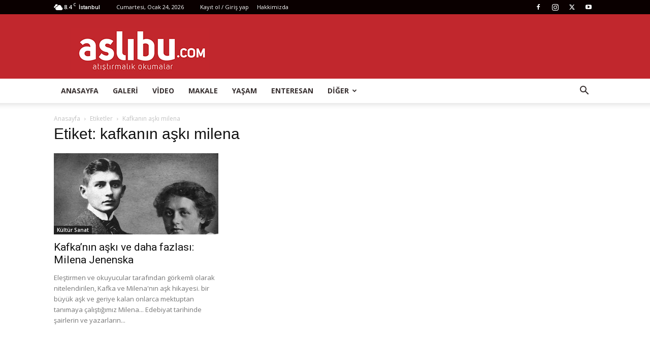

--- FILE ---
content_type: text/html; charset=UTF-8
request_url: https://www.aslibu.com/tag/kafkanin-aski-milena/
body_size: 5459
content:
<!doctype html > <!--[if IE 8]><html class="ie8" lang="en"> <![endif]--> <!--[if IE 9]><html class="ie9" lang="en"> <![endif]--> <!--[if gt IE 8]><!--><html lang="tr" prefix="og: https://ogp.me/ns#"> <!--<![endif]--><head><link rel="stylesheet" id="ao_optimized_gfonts" href="https://fonts.googleapis.com/css?family=Open+Sans%3A400%2C600%2C700%7CRoboto%3A400%2C500%2C700&amp;display=swap"><link media="all" href="https://www.aslibu.com/wp-content/cache/autoptimize/css/autoptimize_a877d2a51338cb6be9b2edfa59068a5c.css" rel="stylesheet"><title>kafkanın aşkı milena - aslibu.com</title><meta charset="UTF-8" /><meta name="viewport" content="width=device-width, initial-scale=1.0"><link rel="pingback" href="https://www.aslibu.com/xmlrpc.php" /><link rel="icon" type="image/png" href="https://www.aslibu.com/wp-content/uploads/2016/07/aslibus-729x1024.jpg"><link rel="apple-touch-icon" sizes="76x76" href="https://www.aslibu.com/wp-content/uploads/2019/12/aslibu-04.jpg"/><link rel="apple-touch-icon" sizes="120x120" href="https://www.aslibu.com/wp-content/uploads/2019/12/aslibu-06.jpg"/><link rel="apple-touch-icon" sizes="152x152" href="https://www.aslibu.com/wp-content/uploads/2019/12/aslibu-08.jpg"/><link rel="apple-touch-icon" sizes="114x114" href="https://www.aslibu.com/wp-content/uploads/2019/12/aslibu-05.jpg"/><link rel="apple-touch-icon" sizes="144x144" href="https://www.aslibu.com/wp-content/uploads/2019/12/aslibu-07.jpg"/><meta name="robots" content="index, follow, max-snippet:-1, max-video-preview:-1, max-image-preview:large"/><link rel="canonical" href="https://www.aslibu.com/tag/kafkanin-aski-milena/" /><meta property="og:locale" content="tr_TR" /><meta property="og:type" content="article" /><meta property="og:title" content="kafkanın aşkı milena - aslibu.com" /><meta property="og:url" content="https://www.aslibu.com/tag/kafkanin-aski-milena/" /><meta property="og:site_name" content="aslibu.com" /><meta name="twitter:card" content="summary_large_image" /><meta name="twitter:title" content="kafkanın aşkı milena - aslibu.com" /><meta name="twitter:label1" content="Yazılar" /><meta name="twitter:data1" content="1" /> <script type="application/ld+json" class="rank-math-schema">{"@context":"https://schema.org","@graph":[{"@type":"NewsMediaOrganization","@id":"https://www.aslibu.com/#organization","name":"Aslibu.com","url":"https://www.aslibu.com","logo":{"@type":"ImageObject","@id":"https://www.aslibu.com/#logo","url":"https://www.aslibu.com/wp-content/uploads/2021/07/aslibucom.jpg","contentUrl":"https://www.aslibu.com/wp-content/uploads/2021/07/aslibucom.jpg","caption":"Aslibu.com","inLanguage":"tr","width":"1080","height":"1080"}},{"@type":"WebSite","@id":"https://www.aslibu.com/#website","url":"https://www.aslibu.com","name":"Aslibu.com","publisher":{"@id":"https://www.aslibu.com/#organization"},"inLanguage":"tr"},{"@type":"CollectionPage","@id":"https://www.aslibu.com/tag/kafkanin-aski-milena/#webpage","url":"https://www.aslibu.com/tag/kafkanin-aski-milena/","name":"kafkan\u0131n a\u015fk\u0131 milena - aslibu.com","isPartOf":{"@id":"https://www.aslibu.com/#website"},"inLanguage":"tr"}]}</script> <link rel='dns-prefetch' href='//www.googletagmanager.com' /><link rel='dns-prefetch' href='//pagead2.googlesyndication.com' /><link href='https://fonts.gstatic.com' crossorigin='anonymous' rel='preconnect' /><link rel="alternate" type="application/rss+xml" title="aslibu.com &raquo; akışı" href="https://www.aslibu.com/feed/" /><link rel="alternate" type="application/rss+xml" title="aslibu.com &raquo; yorum akışı" href="https://www.aslibu.com/comments/feed/" /><link rel="alternate" type="application/rss+xml" title="aslibu.com &raquo; kafkanın aşkı milena etiket akışı" href="https://www.aslibu.com/tag/kafkanin-aski-milena/feed/" /> <script type="text/javascript" src="https://www.aslibu.com/wp-includes/js/jquery/jquery.min.js?ver=3.7.1" id="jquery-core-js"></script>  <script type="text/javascript" src="https://www.googletagmanager.com/gtag/js?id=G-YKJW9PT6N6" id="google_gtagjs-js" async></script> <link rel="https://api.w.org/" href="https://www.aslibu.com/wp-json/" /><link rel="alternate" type="application/json" href="https://www.aslibu.com/wp-json/wp/v2/tags/629" /><link rel="EditURI" type="application/rsd+xml" title="RSD" href="https://www.aslibu.com/xmlrpc.php?rsd" /><meta name="generator" content="WordPress 6.4.2" /><meta name="generator" content="Site Kit by Google 1.116.0" /><meta name="google-adsense-platform-account" content="ca-host-pub-2644536267352236"><meta name="google-adsense-platform-domain" content="sitekit.withgoogle.com">  <script type="text/javascript" async="async" src="https://pagead2.googlesyndication.com/pagead/js/adsbygoogle.js?client=ca-pub-8812163521990024&amp;host=ca-host-pub-2644536267352236" crossorigin="anonymous"></script>    <script async src="https://www.googletagmanager.com/gtag/js?id=UA-141519460-1"></script> <script type="application/ld+json">{
        "@context": "https://schema.org",
        "@type": "BreadcrumbList",
        "itemListElement": [
            {
                "@type": "ListItem",
                "position": 1,
                "item": {
                    "@type": "WebSite",
                    "@id": "https://www.aslibu.com/",
                    "name": "Anasayfa"
                }
            },
            {
                "@type": "ListItem",
                "position": 2,
                    "item": {
                    "@type": "WebPage",
                    "@id": "https://www.aslibu.com/tag/kafkanin-aski-milena/",
                    "name": "Kafkanın aşkı milena"
                }
            }    
        ]
    }</script> <link rel="icon" href="https://www.aslibu.com/wp-content/uploads/2018/08/cropped-Artboard-1-32x32.jpg" sizes="32x32" /><link rel="icon" href="https://www.aslibu.com/wp-content/uploads/2018/08/cropped-Artboard-1-192x192.jpg" sizes="192x192" /><link rel="apple-touch-icon" href="https://www.aslibu.com/wp-content/uploads/2018/08/cropped-Artboard-1-180x180.jpg" /><meta name="msapplication-TileImage" content="https://www.aslibu.com/wp-content/uploads/2018/08/cropped-Artboard-1-270x270.jpg" />  <script src="https://www.aslibu.com/wp-content/cache/autoptimize/js/autoptimize_a34be38ff2bf2ed7c5737439c6f5de55.js"></script></head><body data-rsssl=1 class="archive tag tag-kafkanin-aski-milena tag-629 td-standard-pack global-block-template-1 td-full-layout" itemscope="itemscope" itemtype="https://schema.org/WebPage"><div class="td-scroll-up  td-hide-scroll-up-on-mob" style="display:none;"><i class="td-icon-menu-up"></i></div><div class="td-menu-background" style="visibility:hidden"></div><div id="td-mobile-nav" style="visibility:hidden"><div class="td-mobile-container"><div class="td-menu-socials-wrap"><div class="td-menu-socials"> <span class="td-social-icon-wrap"> <a target="_blank" href="https://facebook.com/aslibucom" title="Facebook"> <i class="td-icon-font td-icon-facebook"></i> <span style="display: none">Facebook</span> </a> </span> <span class="td-social-icon-wrap"> <a target="_blank" href="https://www.instagram.com/aslibucom/#" title="Instagram"> <i class="td-icon-font td-icon-instagram"></i> <span style="display: none">Instagram</span> </a> </span> <span class="td-social-icon-wrap"> <a target="_blank" href="http://www.twitter.com/aslibucom" title="Twitter"> <i class="td-icon-font td-icon-twitter"></i> <span style="display: none">Twitter</span> </a> </span> <span class="td-social-icon-wrap"> <a target="_blank" href="https://www.youtube.com/channel/UC1--FXOMcfQ2mAoY__nImxw" title="Youtube"> <i class="td-icon-font td-icon-youtube"></i> <span style="display: none">Youtube</span> </a> </span></div><div class="td-mobile-close"> <span><i class="td-icon-close-mobile"></i></span></div></div><div class="td-menu-login-section"><div class="td-guest-wrap"><div class="td-menu-login"><a id="login-link-mob">Oturum aç</a></div></div></div><div class="td-mobile-content"><div class="menu-td-demo-header-menu-container"><ul id="menu-td-demo-header-menu" class="td-mobile-main-menu"><li id="menu-item-5668" class="menu-item menu-item-type-post_type menu-item-object-page menu-item-first menu-item-5668"><a href="https://www.aslibu.com/?page_id=173">Anasayfa</a></li><li id="menu-item-1180" class="menu-item menu-item-type-post_type menu-item-object-page menu-item-1180"><a href="https://www.aslibu.com/galeri/">Galeri</a></li><li id="menu-item-191" class="menu-item menu-item-type-custom menu-item-object-custom menu-item-191"><a href="https://aslibu.com/video">Video</a></li><li id="menu-item-5064" class="menu-item menu-item-type-taxonomy menu-item-object-category menu-item-5064"><a href="https://www.aslibu.com/category/mkl/">Makale</a></li><li id="menu-item-1927" class="menu-item menu-item-type-custom menu-item-object-custom menu-item-1927"><a href="https://aslibu.com/yasam">Yaşam</a></li><li id="menu-item-1928" class="menu-item menu-item-type-custom menu-item-object-custom menu-item-1928"><a href="https://aslibu.com/enteresan">Enteresan</a></li><li id="menu-item-1344" class="menu-item menu-item-type-custom menu-item-object-custom menu-item-has-children menu-item-1344"><a>Diğer<i class="td-icon-menu-right td-element-after"></i></a><ul class="sub-menu"><li id="menu-item-1153" class="menu-item menu-item-type-taxonomy menu-item-object-category menu-item-1153"><a href="https://www.aslibu.com/category/asli-nedir/">Aslı Nedir?</a></li><li id="menu-item-1101" class="menu-item menu-item-type-taxonomy menu-item-object-category menu-item-1101"><a href="https://www.aslibu.com/category/sinema/">Sinema</a></li><li id="menu-item-1104" class="menu-item menu-item-type-taxonomy menu-item-object-category menu-item-1104"><a href="https://www.aslibu.com/category/tarih/">Tarih</a></li><li id="menu-item-1103" class="menu-item menu-item-type-taxonomy menu-item-object-category menu-item-1103"><a href="https://www.aslibu.com/category/teknoloji/">Teknoloji</a></li></ul></li></ul></div></div></div><div id="login-form-mobile" class="td-register-section"><div id="td-login-mob" class="td-login-animation td-login-hide-mob"><div class="td-login-close"> <span class="td-back-button"><i class="td-icon-read-down"></i></span><div class="td-login-title">Oturum aç</div><div class="td-mobile-close"> <span><i class="td-icon-close-mobile"></i></span></div></div><form class="td-login-form-wrap" action="#" method="post"><div class="td-login-panel-title"><span>Hoşgeldiniz!</span>Hesabınıza giriş yapın</div><div class="td_display_err"></div><div class="td-login-inputs"><input class="td-login-input" autocomplete="username" type="text" name="login_email" id="login_email-mob" value="" required><label for="login_email-mob">kullanıcı adınız</label></div><div class="td-login-inputs"><input class="td-login-input" autocomplete="current-password" type="password" name="login_pass" id="login_pass-mob" value="" required><label for="login_pass-mob">şifreniz</label></div> <input type="button" name="login_button" id="login_button-mob" class="td-login-button" value="Giriş yap"><div class="td-login-info-text"> <a href="#" id="forgot-pass-link-mob">Şifrenizi mi unuttunuz?</a></div><div class="td-login-register-link"></div></form></div><div id="td-forgot-pass-mob" class="td-login-animation td-login-hide-mob"><div class="td-forgot-pass-close"> <a href="#" aria-label="Back" class="td-back-button"><i class="td-icon-read-down"></i></a><div class="td-login-title">Parola Kurtarma</div></div><div class="td-login-form-wrap"><div class="td-login-panel-title">Şifreni kurtar</div><div class="td_display_err"></div><div class="td-login-inputs"><input class="td-login-input" type="text" name="forgot_email" id="forgot_email-mob" value="" required><label for="forgot_email-mob">emailiniz</label></div> <input type="button" name="forgot_button" id="forgot_button-mob" class="td-login-button" value="Şifremi Gönder"></div></div></div></div><div class="td-search-background" style="visibility:hidden"></div><div class="td-search-wrap-mob" style="visibility:hidden"><div class="td-drop-down-search"><form method="get" class="td-search-form" action="https://www.aslibu.com/"><div class="td-search-close"> <span><i class="td-icon-close-mobile"></i></span></div><div role="search" class="td-search-input"> <span>Ara</span> <input id="td-header-search-mob" type="text" value="" name="s" autocomplete="off" /></div></form><div id="td-aj-search-mob" class="td-ajax-search-flex"></div></div></div><div id="td-outer-wrap" class="td-theme-wrap"><div class="tdc-header-wrap "><div class="td-header-wrap td-header-style-1 "><div class="td-header-top-menu-full td-container-wrap "><div class="td-container td-header-row td-header-top-menu"><div class="top-bar-style-1"><div class="td-header-sp-top-menu"><div class="td-weather-top-widget" id="td_top_weather_uid"> <i class="td-icons broken-clouds-n"></i><div class="td-weather-now" data-block-uid="td_top_weather_uid"> <span class="td-big-degrees">8.4</span> <span class="td-weather-unit">C</span></div><div class="td-weather-header"><div class="td-weather-city">İstanbul</div></div></div><div class="td_data_time"><div > Cumartesi, Ocak 24, 2026</div></div><ul class="top-header-menu td_ul_login"><li class="menu-item"><a class="td-login-modal-js menu-item" href="#login-form" data-effect="mpf-td-login-effect">Kayıt ol / Giriş yap</a><span class="td-sp-ico-login td_sp_login_ico_style"></span></li></ul><div class="menu-top-container"><ul id="menu-td-demo-top-menu" class="top-header-menu"><li id="menu-item-1608" class="menu-item menu-item-type-post_type menu-item-object-page menu-item-first td-menu-item td-normal-menu menu-item-1608"><a href="https://www.aslibu.com/iletisim/">Hakkimizda</a></li></ul></div></div><div class="td-header-sp-top-widget"> <span class="td-social-icon-wrap"> <a target="_blank" href="https://facebook.com/aslibucom" title="Facebook"> <i class="td-icon-font td-icon-facebook"></i> <span style="display: none">Facebook</span> </a> </span> <span class="td-social-icon-wrap"> <a target="_blank" href="https://www.instagram.com/aslibucom/#" title="Instagram"> <i class="td-icon-font td-icon-instagram"></i> <span style="display: none">Instagram</span> </a> </span> <span class="td-social-icon-wrap"> <a target="_blank" href="http://www.twitter.com/aslibucom" title="Twitter"> <i class="td-icon-font td-icon-twitter"></i> <span style="display: none">Twitter</span> </a> </span> <span class="td-social-icon-wrap"> <a target="_blank" href="https://www.youtube.com/channel/UC1--FXOMcfQ2mAoY__nImxw" title="Youtube"> <i class="td-icon-font td-icon-youtube"></i> <span style="display: none">Youtube</span> </a> </span></div></div><div id="login-form" class="white-popup-block mfp-hide mfp-with-anim td-login-modal-wrap"><div class="td-login-wrap"> <a href="#" aria-label="Back" class="td-back-button"><i class="td-icon-modal-back"></i></a><div id="td-login-div" class="td-login-form-div td-display-block"><div class="td-login-panel-title">Oturum aç</div><div class="td-login-panel-descr">Hoşgeldin! Haydi hesabına giriş yap.</div><div class="td_display_err"></div><form id="loginForm" action="#" method="post"><div class="td-login-inputs"><input class="td-login-input" autocomplete="username" type="text" name="login_email" id="login_email" value="" required><label for="login_email">kullanıcı adınız</label></div><div class="td-login-inputs"><input class="td-login-input" autocomplete="current-password" type="password" name="login_pass" id="login_pass" value="" required><label for="login_pass">şifreniz</label></div> <input type="button"  name="login_button" id="login_button" class="wpb_button btn td-login-button" value="Giriş"></form><div class="td-login-info-text"><a href="#" id="forgot-pass-link">Şifrenizi mi unuttunuz?</a></div></div><div id="td-forgot-pass-div" class="td-login-form-div td-display-none"><div class="td-login-panel-title">Parola Kurtarma</div><div class="td-login-panel-descr">Şifreni kurtar</div><div class="td_display_err"></div><form id="forgotpassForm" action="#" method="post"><div class="td-login-inputs"><input class="td-login-input" type="text" name="forgot_email" id="forgot_email" value="" required><label for="forgot_email">emailiniz</label></div> <input type="button" name="forgot_button" id="forgot_button" class="wpb_button btn td-login-button" value="Şifremi gönder"></form><div class="td-login-info-text">Email adresine yeni bir şifre gönderilecek.</div></div></div></div></div></div><div class="td-banner-wrap-full td-logo-wrap-full td-container-wrap "><div class="td-container td-header-row td-header-header"><div class="td-header-sp-logo"> <a class="td-main-logo" href="https://www.aslibu.com/"> <img class="td-retina-data" data-retina="https://www.aslibu.com/wp-content/uploads/2016/06/site_logo_retina.jpg" src="https://www.aslibu.com/wp-content/uploads/2016/06/aslibulogo.jpg" alt="aslibu.com logo" title="aslibu.com logo"  width="272" height="90"/> <span class="td-visual-hidden">aslibu.com</span> </a></div></div></div><div class="td-header-menu-wrap-full td-container-wrap "><div class="td-header-menu-wrap td-header-gradient "><div class="td-container td-header-row td-header-main-menu"><div id="td-header-menu" role="navigation"><div id="td-top-mobile-toggle"><a href="#" role="button" aria-label="Menu"><i class="td-icon-font td-icon-mobile"></i></a></div><div class="td-main-menu-logo td-logo-in-header"> <a class="td-mobile-logo td-sticky-header" aria-label="Logo" href="https://www.aslibu.com/"> <img class="td-retina-data" data-retina="https://www.aslibu.com/wp-content/uploads/2016/06/aslibulogo.jpg" src="https://www.aslibu.com/wp-content/uploads/2016/06/aslibulogo.jpg" alt="aslibu.com logo" title="aslibu.com logo"  width="272" height="90"/> </a> <a class="td-header-logo td-sticky-header" aria-label="Logo" href="https://www.aslibu.com/"> <img class="td-retina-data" data-retina="https://www.aslibu.com/wp-content/uploads/2016/06/site_logo_retina.jpg" src="https://www.aslibu.com/wp-content/uploads/2016/06/aslibulogo.jpg" alt="aslibu.com logo" title="aslibu.com logo"  width="272" height="90"/> </a></div><div class="menu-td-demo-header-menu-container"><ul id="menu-td-demo-header-menu-1" class="sf-menu"><li class="menu-item menu-item-type-post_type menu-item-object-page menu-item-first td-menu-item td-normal-menu menu-item-5668"><a href="https://www.aslibu.com/?page_id=173">Anasayfa</a></li><li class="menu-item menu-item-type-post_type menu-item-object-page td-menu-item td-normal-menu menu-item-1180"><a href="https://www.aslibu.com/galeri/">Galeri</a></li><li class="menu-item menu-item-type-custom menu-item-object-custom td-menu-item td-normal-menu menu-item-191"><a href="https://aslibu.com/video">Video</a></li><li class="menu-item menu-item-type-taxonomy menu-item-object-category td-menu-item td-normal-menu menu-item-5064"><a href="https://www.aslibu.com/category/mkl/">Makale</a></li><li class="menu-item menu-item-type-custom menu-item-object-custom td-menu-item td-normal-menu menu-item-1927"><a href="https://aslibu.com/yasam">Yaşam</a></li><li class="menu-item menu-item-type-custom menu-item-object-custom td-menu-item td-normal-menu menu-item-1928"><a href="https://aslibu.com/enteresan">Enteresan</a></li><li class="menu-item menu-item-type-custom menu-item-object-custom menu-item-has-children td-menu-item td-normal-menu menu-item-1344"><a>Diğer</a><ul class="sub-menu"><li class="menu-item menu-item-type-taxonomy menu-item-object-category td-menu-item td-normal-menu menu-item-1153"><a href="https://www.aslibu.com/category/asli-nedir/">Aslı Nedir?</a></li><li class="menu-item menu-item-type-taxonomy menu-item-object-category td-menu-item td-normal-menu menu-item-1101"><a href="https://www.aslibu.com/category/sinema/">Sinema</a></li><li class="menu-item menu-item-type-taxonomy menu-item-object-category td-menu-item td-normal-menu menu-item-1104"><a href="https://www.aslibu.com/category/tarih/">Tarih</a></li><li class="menu-item menu-item-type-taxonomy menu-item-object-category td-menu-item td-normal-menu menu-item-1103"><a href="https://www.aslibu.com/category/teknoloji/">Teknoloji</a></li></ul></li></ul></div></div><div class="header-search-wrap"><div class="td-search-btns-wrap"> <a id="td-header-search-button" href="#" role="button" aria-label="Search" class="dropdown-toggle " data-toggle="dropdown"><i class="td-icon-search"></i></a> <a id="td-header-search-button-mob" href="#" role="button" aria-label="Search" class="dropdown-toggle " data-toggle="dropdown"><i class="td-icon-search"></i></a></div><div class="td-drop-down-search" aria-labelledby="td-header-search-button"><form method="get" class="td-search-form" action="https://www.aslibu.com/"><div role="search" class="td-head-form-search-wrap"> <input id="td-header-search" type="text" value="" name="s" autocomplete="off" /><input class="wpb_button wpb_btn-inverse btn" type="submit" id="td-header-search-top" value="Ara" /></div></form><div id="td-aj-search"></div></div></div></div></div></div></div></div><div class="td-main-content-wrap td-container-wrap"><div class="td-container "><div class="td-crumb-container"><div class="entry-crumbs"><span><a title="" class="entry-crumb" href="https://www.aslibu.com/">Anasayfa</a></span> <i class="td-icon-right td-bread-sep td-bred-no-url-last"></i> <span class="td-bred-no-url-last">Etiketler</span> <i class="td-icon-right td-bread-sep td-bred-no-url-last"></i> <span class="td-bred-no-url-last">Kafkanın aşkı milena</span></div></div><div class="td-pb-row"><div class="td-pb-span8 td-main-content"><div class="td-ss-main-content"><div class="td-page-header"><h1 class="entry-title td-page-title"> <span>Etiket: kafkanın aşkı milena</span></h1></div><div class="td-block-row"><div class="td-block-span6"><div class="td_module_2 td_module_wrap td-animation-stack td-meta-info-hide"><div class="td-module-image"><div class="td-module-thumb"><a href="https://www.aslibu.com/kultur-sanat/kafkanin-aski-daha-fazlasi-milena-jenenska/"  rel="bookmark" class="td-image-wrap " title="Kafka&#8217;nın aşkı ve daha fazlası: Milena Jenenska" ><img width="324" height="160" class="entry-thumb" src="https://www.aslibu.com/wp-content/uploads/2016/01/kafka_milena-324x160.jpg"  srcset="https://www.aslibu.com/wp-content/uploads/2016/01/kafka_milena-324x160.jpg 324w, https://www.aslibu.com/wp-content/uploads/2016/01/kafka_milena-533x261.jpg 533w" sizes="(max-width: 324px) 100vw, 324px"  alt="" title="Kafka&#8217;nın aşkı ve daha fazlası: Milena Jenenska" /></a></div> <a href="https://www.aslibu.com/category/kultur-sanat/" class="td-post-category">Kültür Sanat</a></div><h3 class="entry-title td-module-title"><a href="https://www.aslibu.com/kultur-sanat/kafkanin-aski-daha-fazlasi-milena-jenenska/"  rel="bookmark" title="Kafka&#8217;nın aşkı ve daha fazlası: Milena Jenenska">Kafka&#8217;nın aşkı ve daha fazlası: Milena Jenenska</a></h3><div class="td-module-meta-info"></div><div class="td-excerpt"> Eleştirmen ve okuyucular tarafından görkemli olarak nitelendirilen, Kafka ve Milena&#039;nın aşk hikayesi. bir büyük aşk ve geriye kalan onlarca mektuptan tanımaya çalıştığımız Milena...  Edebiyat tarihinde şairlerin ve yazarların...</div></div></div></div></div></div><div class="td-pb-span4 td-main-sidebar"><div class="td-ss-main-sidebar"></div></div></div></div></div><div class="tdc-footer-wrap "><div class="td-footer-wrapper td-footer-container td-container-wrap "><div class="td-container"><div class="td-pb-row"><div class="td-pb-span12">  <script async src="//pagead2.googlesyndication.com/pagead/js/adsbygoogle.js"></script><div class="td-g-rec td-g-rec-id-footer_top tdi_1 td_block_template_1 "> <noscript id="td-ad-placeholder"></noscript></div></div></div><div class="td-pb-row"><div class="td-pb-span12"></div></div></div><div class="td-footer-bottom-full"><div class="td-container"><div class="td-pb-row"><div class="td-pb-span3"><aside class="footer-logo-wrap"><a href="https://www.aslibu.com/"><img class="td-retina-data" src="https://www.aslibu.com/wp-content/uploads/2016/06/aslibu_altlogo.jpg" data-retina="https://www.aslibu.com/wp-content/uploads/2016/06/aslibu_altlogo.jpg" alt="aslibu.com" title="aslibu.com"  width="272" height="90" /></a></aside></div><div class="td-pb-span5"><aside class="footer-text-wrap"><div class="block-title"><span>Hakkımızda</span></div>Öğrenmeye ve gündelik hayatta gözden kaçan noktaları kurcalamaya meraklı bir sosyal içerik platfotmuyuz.  Listeler, işin aslını araştırdığımız konular ve daha birçok kategoride hazırladığımız içerikler doğrultusunda platformumuzun adını Aslıbu.com olarak belirledik ve 'Bildiğiniz Gibi Değil' sloganı ile yola çıktık.<div class="footer-email-wrap">İletişim: <a href="mailto:info@aslibu.com">info@aslibu.com</a></div></aside></div><div class="td-pb-span4"><aside class="footer-social-wrap td-social-style-2"><div class="block-title"><span>bizi takip edin</span></div> <span class="td-social-icon-wrap"> <a target="_blank" href="https://facebook.com/aslibucom" title="Facebook"> <i class="td-icon-font td-icon-facebook"></i> <span style="display: none">Facebook</span> </a> </span> <span class="td-social-icon-wrap"> <a target="_blank" href="https://www.instagram.com/aslibucom/#" title="Instagram"> <i class="td-icon-font td-icon-instagram"></i> <span style="display: none">Instagram</span> </a> </span> <span class="td-social-icon-wrap"> <a target="_blank" href="http://www.twitter.com/aslibucom" title="Twitter"> <i class="td-icon-font td-icon-twitter"></i> <span style="display: none">Twitter</span> </a> </span> <span class="td-social-icon-wrap"> <a target="_blank" href="https://www.youtube.com/channel/UC1--FXOMcfQ2mAoY__nImxw" title="Youtube"> <i class="td-icon-font td-icon-youtube"></i> <span style="display: none">Youtube</span> </a> </span></aside></div></div></div></div></div><div class="td-sub-footer-container td-container-wrap "><div class="td-container"><div class="td-pb-row"><div class="td-pb-span td-sub-footer-menu"><div class="menu-td-demo-footer-menu-container"><ul id="menu-td-demo-footer-menu" class="td-subfooter-menu"><li id="menu-item-1179" class="menu-item menu-item-type-post_type menu-item-object-page menu-item-first td-menu-item td-normal-menu menu-item-1179"><a href="https://www.aslibu.com/iletisim/">İletişim</a></li></ul></div></div><div class="td-pb-span td-sub-footer-copy"> &copy; tüm hakları saklidir Copyright 2015 - aslibu.com</div></div></div></div></div></div></body></html>

<!-- Page cached by LiteSpeed Cache 6.0.0.1 on 2026-01-24 08:04:08 -->

--- FILE ---
content_type: text/html; charset=utf-8
request_url: https://www.google.com/recaptcha/api2/aframe
body_size: 269
content:
<!DOCTYPE HTML><html><head><meta http-equiv="content-type" content="text/html; charset=UTF-8"></head><body><script nonce="VilDxGO08EDezGGO4V5SKw">/** Anti-fraud and anti-abuse applications only. See google.com/recaptcha */ try{var clients={'sodar':'https://pagead2.googlesyndication.com/pagead/sodar?'};window.addEventListener("message",function(a){try{if(a.source===window.parent){var b=JSON.parse(a.data);var c=clients[b['id']];if(c){var d=document.createElement('img');d.src=c+b['params']+'&rc='+(localStorage.getItem("rc::a")?sessionStorage.getItem("rc::b"):"");window.document.body.appendChild(d);sessionStorage.setItem("rc::e",parseInt(sessionStorage.getItem("rc::e")||0)+1);localStorage.setItem("rc::h",'1769464970296');}}}catch(b){}});window.parent.postMessage("_grecaptcha_ready", "*");}catch(b){}</script></body></html>